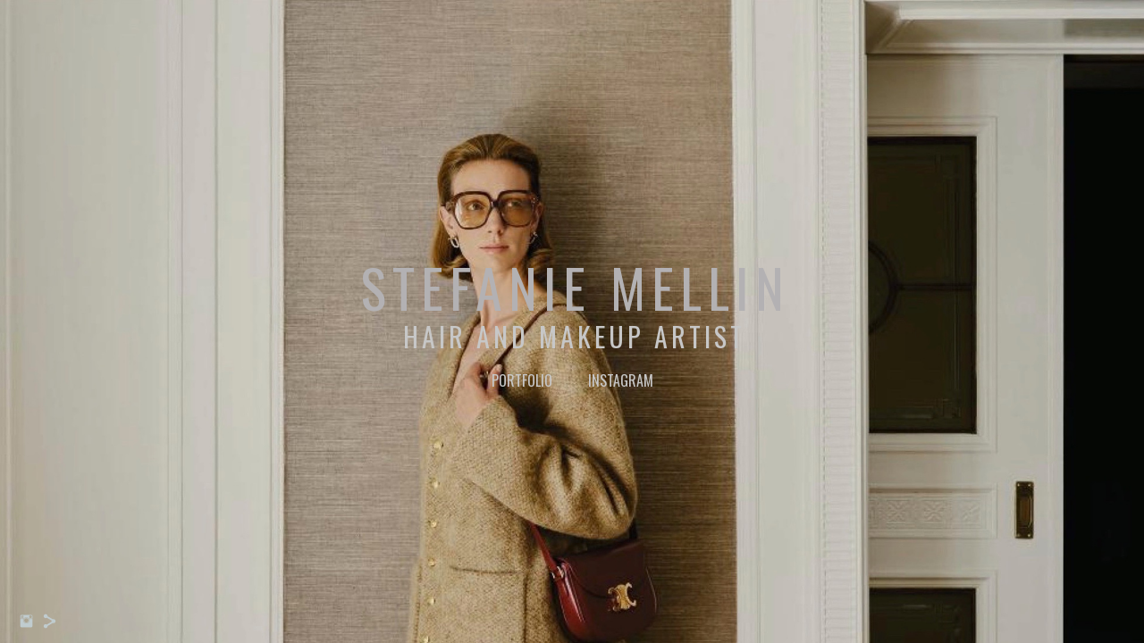

--- FILE ---
content_type: text/html; charset=UTF-8
request_url: https://www.stefaniemellin.com/nora/
body_size: 14902
content:
<!doctype html>
<html lang="en" site-body ng-controller="baseController" prefix="og: http://ogp.me/ns#">
<head>
    <meta name="google-site-verification" content="_ZjPdfxZLH0bklMPf47YaAjMNcC0RqzLgTFugcg9uvM"/>
    <title>Nora</title>
    <base href="/">
    <meta charset="UTF-8">
    <meta http-equiv="X-UA-Compatible" content="IE=edge,chrome=1">
    <meta name="viewport" content="width=device-width, initial-scale=1">

    <link rel="manifest" href="/manifest.webmanifest">

			<meta name="description" content="beauty, clothing, blond, fashion, photo shoot, photography, sleeveless shirt, blond, fashion design, fashion model, make up, hair, make up artist, fashion accessory, haute couture, hair and make up artist, maskenbild, Stefanie Mellin, Berlin">
	
    <meta name="keywords" content="stefaniemellin.com, Nora, Editorial, hair make up artist, make up, make-up, make-up artist. Hair and make-up artist, Berlin, Hamburg, fashion, tv, advertising, commercial events, agency, beauty, fashion design, fashion model, photo shoot, photography, haute couture, music,">
    <meta name="generator" content="stefaniemellin.com">
    <meta name="author" content="stefaniemellin.com">

    <meta itemprop="name" content="Nora">
    <meta itemprop="url" content="https://www.stefaniemellin.com/nora/">

    <link rel="alternate" type="application/rss+xml" title="RSS Nora" href="/extra/rss" />
    <!-- Open Graph data -->
    <meta property="og:title" name="title" content="Nora">

	        <meta property="og:description" name="description" content="beauty, clothing, blond, fashion, photo shoot, photography, sleeveless shirt, blond, fashion design, fashion model, make up, hair, make up artist, fashion accessory, haute couture, hair and make up artist, maskenbild, Stefanie Mellin, Berlin">
	
    <meta property="og:site_name" content="Stefanie Mellin - HAIR & MAKE-UP ARTIST Berlin">
    <meta property="og:url" content="https://www.stefaniemellin.com/nora/">
    <meta property="og:type" content="website">

            <!--    This part will not change dynamically: except for Gallery image-->

    <meta property="og:image" content="https://dvqlxo2m2q99q.cloudfront.net/000_clients/1167038/page/1167038jaAIR0JL.jpg">
    <meta property="og:image:height" content="3000">
    <meta property="og:image:width" content="2000">

    
    <meta property="fb:app_id" content="291101395346738">

    <!-- Twitter Card data -->
    <meta name="twitter:url" content="https://www.stefaniemellin.com/nora/">
    <meta name="twitter:title" content="Nora">

			<meta name="twitter:description" content="beauty, clothing, blond, fashion, photo shoot, photography, sleeveless shirt, blond, fashion design, fashion model, make up, hair, make up artist, fashion accessory, haute couture, hair and make up artist, maskenbild, Stefanie Mellin, Berlin">
	
	<meta name="twitter:site" content="Stefanie Mellin - HAIR & MAKE-UP ARTIST Berlin">
    <meta name="twitter:creator" content="stefaniemellin.com">

    <link rel="dns-prefetch" href="https://cdn.portfolioboxdns.com">

    	
    <link rel="icon" href="https://dvqlxo2m2q99q.cloudfront.net/000_clients/1167038/file/cd0e7f91-111b-479e-a5af-2a955050cead-a98a1c.jpg" type="image/jpeg" />
    <link rel="shortcut icon" href="https://dvqlxo2m2q99q.cloudfront.net/000_clients/1167038/file/cd0e7f91-111b-479e-a5af-2a955050cead-a98a1c.jpg" type="image/jpeg" />

	<!-- sourcecss -->
<link rel="stylesheet" href="https://cdn.portfolioboxdns.com/pb3/application/_output/pb.out.front.ver.1753775869462.css" />
<!-- /sourcecss -->

    
			<script async src="https://www.googletagmanager.com/gtag/js?id=G-NJD454QMWZ"></script>
			<script>
			  window.dataLayer = window.dataLayer || [];
			  function gtag(){dataLayer.push(arguments);}
			  gtag('js', new Date());
			  
			  gtag('config', 'G-NJD454QMWZ');
			</script>
            

</head>
<body id="pb3-body" pb-style="siteBody.getStyles()" style="visibility: hidden;" ng-cloak class="{{siteBody.getClasses()}}" data-rightclick="{{site.EnableRightClick}}" data-imgshadow="{{site.ThumbDecorationHasShadow}}" data-imgradius="{{site.ThumbDecorationBorderRadius}}"  data-imgborder="{{site.ThumbDecorationBorderWidth}}">

<img ng-if="site.LogoDoUseFile == 1" ng-src="{{site.LogoFilePath}}" alt="" style="display:none;">

<pb-scrol-to-top></pb-scrol-to-top>

<div class="containerNgView" ng-view autoscroll="true" page-font-helper></div>

<div class="base" ng-cloak>
    <div ng-if="base.popup.show" class="popup">
        <div class="bg" ng-click="base.popup.close()"></div>
        <div class="content basePopup">
            <div ng-include="base.popup.view"></div>
        </div>
    </div>
</div>

<logout-front></logout-front>

<script src="https://cdn.portfolioboxdns.com/pb3/application/_output/3rd.out.front.ver.js"></script>

<!-- sourcejs -->
<script src="https://cdn.portfolioboxdns.com/pb3/application/_output/pb.out.front.ver.1753775869462.js"></script>
<!-- /sourcejs -->


<script>
    var isLoadedFromServer = true;
    var seeLiveMobApp = "";

    if(seeLiveMobApp == true || seeLiveMobApp == 1){
        if(pb.utils.isMobile() == true){
            pbAng.isMobileFront = seeLiveMobApp;
        }
    }
    var serverData = {
        siteJson : {"Guid":"183009JerujMgKim","Id":1167038,"Url":"stefaniemellin.com","IsUnpublished":0,"SecondaryUrl":null,"AccountType":1,"LanguageId":0,"IsSiteLocked":0,"MetaValidationTag":"<meta name=\"google-site-verification\" content=\"_ZjPdfxZLH0bklMPf47YaAjMNcC0RqzLgTFugcg9uvM\"\/>","CustomCss":"","CustomHeaderBottom":null,"CustomBodyBottom":"","MobileLogoText":"Stefanie Mellin","MobileMenuBoxColor":"#ffffff","MobileLogoDoUseFile":0,"MobileLogoFileName":null,"MobileLogoFileHeight":null,"MobileLogoFileWidth":null,"MobileLogoFileNameS3Id":null,"MobileLogoFilePath":null,"MobileLogoFontFamily":"'Josefin Sans', sans-serif","MobileLogoFontSize":"17px","MobileLogoFontVariant":600,"MobileLogoFontColor":"#3d3d3d","MobileMenuFontFamily":"'Josefin Sans', sans-serif","MobileMenuFontSize":"14px","MobileMenuFontVariant":600,"MobileMenuFontColor":"#7a7a7a","MobileMenuIconColor":"#7a7a7a","SiteTitle":"Stefanie Mellin - HAIR & MAKE-UP ARTIST Berlin","SeoKeywords":"Editorial, hair make up artist, make up, make-up, make-up artist. Hair and make-up artist, Berlin, Hamburg, fashion, tv, advertising, commercial events, agency, beauty, fashion design, fashion model, photo shoot, photography, haute couture, music,","SeoDescription":"hair & make up artist berlin","ShowSocialMediaLinks":1,"SocialButtonStyle":1,"SocialButtonColor":"#c0cccf","SocialShowShareButtons":1,"SocialFacebookShareUrl":"https:\/\/www.facebook.com\/StefanieMellinmakeupartist\/","SocialFacebookUrl":null,"SocialTwitterUrl":null,"SocialFlickrUrl":null,"SocialLinkedInUrl":null,"SocialGooglePlusUrl":null,"SocialPinterestUrl":null,"SocialInstagramUrl":"https:\/\/www.instagram.com\/stefanie.mellin.official\/","SocialBlogUrl":null,"SocialFollowButton":0,"SocialFacebookPicFileName":null,"SocialHideLikeButton":1,"SocialFacebookPicFileNameS3Id":null,"SocialFacebookPicFilePath":null,"BgImagePosition":1,"BgUseImage":0,"BgColor":"#ffffff","BgFileName":null,"BgFileWidth":null,"BgFileHeight":null,"BgFileNameS3Id":null,"BgFilePath":null,"BgBoxColor":"#ffffff","LogoDoUseFile":1,"LogoText":"Stefanie Mellin - Hair & Make-up Artist","LogoFileName":null,"LogoFileHeight":null,"LogoFileWidth":null,"LogoFileNameS3Id":null,"LogoFilePath":null,"LogoDisplayHeight":null,"LogoFontFamily":"'Josefin Sans', sans-serif","LogoFontVariant":700,"LogoFontSize":"24px","LogoFontColor":"#3d3d3d","LogoFontSpacing":"6px","LogoFontUpperCase":1,"ActiveMenuFontIsUnderline":0,"ActiveMenuFontIsItalic":0,"ActiveMenuFontIsBold":0,"ActiveMenuFontColor":"#d4af37","HoverMenuFontIsUnderline":0,"HoverMenuFontIsItalic":0,"HoverMenuFontIsBold":0,"HoverMenuBackgroundColor":null,"ActiveMenuBackgroundColor":null,"MenuFontFamily":"'Josefin Sans', sans-serif","MenuFontVariant":600,"MenuFontSize":"12px","MenuFontColor":"#7a7a7a","MenuFontColorHover":"#d4af37","MenuBoxColor":"#ffffff","MenuBoxBorder":1,"MenuFontSpacing":"8px","MenuFontUpperCase":1,"H1FontFamily":"'Josefin Sans', sans-serif","H1FontVariant":700,"H1FontColor":"#3d3d3d","H1FontSize":"22px","H1Spacing":"1px","H1UpperCase":1,"H2FontFamily":"'Josefin Sans', sans-serif","H2FontVariant":600,"H2FontColor":"#3d3d3d","H2FontSize":"18px","H2Spacing":"1px","H2UpperCase":1,"H3FontFamily":"'Josefin Sans', sans-serif","H3FontVariant":600,"H3FontColor":"#3d3d3d","H3FontSize":"14px","H3Spacing":"8px","H3UpperCase":0,"PFontFamily":"'Open Sans', sans-serif","PFontVariant":"regular","PFontColor":"#7a7a7a","PFontSize":"12px","PLineHeight":"30px","PLinkColor":"#d4af37","PLinkColorHover":"#d4af37","PSpacing":"1px","PUpperCase":0,"ListFontFamily":"'Josefin Sans', sans-serif","ListFontVariant":700,"ListFontColor":"#7a7a7a","ListFontSize":"10px","ListSpacing":"7px","ListUpperCase":1,"ButtonColor":"#7a7a7a","ButtonHoverColor":"#778b91","ButtonTextColor":"#ffffff","SiteWidth":3,"ImageQuality":1,"DznLayoutGuid":14,"DsnLayoutViewFile":"left03","DsnLayoutTitle":"left03","DsnLayoutType":"left","DsnMobileLayoutGuid":8,"DsnMobileLayoutViewFile":"mobilemenu08","DsnMobileLayoutTitle":"mobilemenu08","FaviconFileNameS3Id":0,"FaviconFileName":"cd0e7f91-111b-479e-a5af-2a955050cead-a98a1c.jpg","FaviconFilePath":"https:\/\/dvqlxo2m2q99q.cloudfront.net\/000_clients\/1167038\/file\/cd0e7f91-111b-479e-a5af-2a955050cead-a98a1c.jpg","ThumbDecorationBorderRadius":null,"ThumbDecorationBorderWidth":null,"ThumbDecorationBorderColor":"#000000","ThumbDecorationHasShadow":0,"MobileLogoDisplayHeight":"0px","IsFooterActive":1,"FooterContent":"<span id=\"VERIFY_183009JerujMgKim_HASH\" class=\"DO_NOT_REMOVE_OR_COPY_AND_KEEP_IT_TOP ng-scope\" style=\"display:none;width:0;height:0;position:fixed;top:-10px;z-index:-10\"><\/span>\n\n\n\n\n\n\n<div class=\"row ng-scope\" id=\"ZJKONKLBO\"><div class=\"column\" id=\"OZTGHCVNB\"><div class=\"block\" id=\"DUDVYLPOA\">\n<div class=\"text tt2\" contenteditable=\"false\" style=\"position: relative;\"><p>copyright \u00a9 2021 Stefanie Mellin. All Rights Reserved. <a href=\"https:\/\/www.stefaniemellin.com\/impressum\" style=\"color: rgb(212, 175, 55);\">Impress<\/a><\/p>\n<\/div>\n<span class=\"movehandle\"><\/span><span class=\"confhandle\"><\/span>\n<\/div><\/div><\/div>\n\n","MenuIsInfoBoxActive":1,"MenuInfoBoxText":"BERLIN","MenuImageFileName":null,"MenuImageFileNameS3Id":null,"MenuImageFilePath":null,"FontCss":"<link id='sitefonts' href='https:\/\/fonts.googleapis.com\/css?subset=latin,latin-ext,greek,cyrillic&family=Josefin+Sans:600%2C700|Open+Sans:regular' rel='stylesheet' type='text\/css'>","ShopSettings":{"Guid":"1167038lxkAxTEO","SiteId":1167038,"ShopName":"Stefanie Mellin Maskenbild","Email":"mellinstefanie@gmail.com","ResponseSubject":"Thank you for your order","ResponseEmail":"Thank you for your order. I will send your wig shortly.","ReceiptNote":"Your wig will be sent as soon as the invoice has been paid.","PaymentMethod":"paypal","InvoiceDueDays":30,"HasStripeUserData":null,"Address":"Irenenstr. 1","Zip":10317,"City":"Berlin","CountryCode":"DE","OrgNr":"Deutschland","PayPalEmail":"mellinstefanie@gmail.com","Currency":"EUR","ShippingInfo":"Your wig will be shipped with DHL","ReturnPolicy":"Alle Wigs sind Einzelst\u00fccke und teilweise Individuell angefertigt.\nAuftragsarbeiten k\u00f6nnen leider nicht zur\u00fcck genommen werden.\nSollte die bestellte Wig besch\u00e4digt sein. Kannst du sie gerne zur\u00fccksenden.","TermsConditions":"Allgemeine Verkaufsbedingungen\nGeltungsbereich\nDiese Gesch\u00e4ftsbedingungen gelten f\u00fcr alle K\u00e4ufe bei Stefanie Mellin hair & make up (Impressum), die von Privatkunden und Gesch\u00e4ftskunden get\u00e4tigt werden. \nPreise und Versandkosten\nDie ausgezeichneten Preise sind Endpreise inkl. Umsatzsteuer. Es gilt der Betrag, der jeweils zum Zeitpunkt der verbindlichen Bestellung ausgewiesen ist. Hinzu kommen Versandkosten, die von der Versandart und der Gr\u00f6\u00dfe und dem Gewicht der von Ihnen bestellten Ware(n) abh\u00e4ngig sind. \u00dcber die Einzelheiten k\u00f6nnen Sie sich unter informieren. Die regelm\u00e4\u00dfigen Kosten der R\u00fccksendung, die im Falle einer R\u00fcckgabe der Ware durch Sie in Aus\u00fcbung Ihres Widerrufsrechts entstehen, tr\u00e4gt der k\u00e4ufer. Bei Aus\u00fcbung Ihres Widerrufsrechts erstatten wir Ihnen auch die Versandkosten zur\u00fcck.\n\nZahlung\nDie Bezahlung erfolgt bei Lieferung mittels \n\t- PayPal \n\nZahlungsverzug\nKommen Sie in Zahlungsverzug, so ist Stefanie Mellin hair & make up berechtigt, Verzugszinsen in H\u00f6he von 5 Prozentpunkten \u00fcber dem von der Deutschen Bundesbank f\u00fcr den Zeitpunkt der Bestellung bekannt gegebenen Basiszinssatz p.a. zu fordern. Falls Stefanie Mellin hair & make up ein h\u00f6herer Verzugsschaden nachweisbar entstanden ist, ist Stefanie Mellin hair & make up berechtigt, diesen geltend zu machen.\n\nZur\u00fcckbehaltungsrecht\nZur Aus\u00fcbung eines Zur\u00fcckbehaltungsrechts ist der Kunde nur insoweit befugt, als sein Gegenanspruch auf demselben Vertragsverh\u00e4ltnis beruht.\n\nLieferung\n(1) Die Lieferung erfolgt an die vom Kunden angegebene Lieferanschrift, innerhalb von \n\t- Deutschland \n\t- Europa \n\t- United Kingdom, USA\n- Weltweit auf Anfrage\n\n(2) Macht h\u00f6here Gewalt (Naturkatastrophen, Krieg, B\u00fcrgerkrieg, Terroranschlag) die Lieferung oder eine sonstige Leistung dauerhaft unm\u00f6glich, ist eine Leistungspflicht von Stefanie Mellin hair & make up ausgeschlossen. Bereits gezahlte Betr\u00e4ge werden von Stefanie Mellin hair & make up unverz\u00fcglich erstattet.\n(3) Stefanie Mellin hair & make up kann au\u00dferdem die Leistung verweigern, soweit diese einen Aufwand erfordert, der unter Beachtung des Inhalts des Kaufvertrages und der Gebote von Treu und Glauben in einem groben Missverh\u00e4ltnis zu dem Interesse des Kunden an der Erf\u00fcllung des Kaufvertrages steht. Bereits gezahlte Betr\u00e4ge werden von Stefanie Mellin hair & make up unverz\u00fcglich erstattet.\n(4) Sperrgut (Pakete mit einem gr\u00f6\u00dferen Volumen als 1 qm) werden in der Regel per Spedition geliefert. Stefanie Mellin hair & make up weist ausdr\u00fccklich darauf hin, dass diese Ware nicht ins Haus getragen wird. \n\nG\u00fcnstige Versandart bei R\u00fccksendung\n(1) Bitte verwenden Sie bei der R\u00fccksendung der Ware und des Zubeh\u00f6rs nach M\u00f6glichkeit die Originalverpackung, auch wenn diese durch eine \u00d6ffnung zur Funktionspr\u00fcfung besch\u00e4digt sein sollte.\n(2) Bitte verwenden Sie zur R\u00fccksendung den der Warenlieferung beigef\u00fcgten, vollst\u00e4ndig frankierten und adressierten R\u00fccksendeaufkleber. Es handelt sich dabei um die einfachste und kosteng\u00fcnstigste Versandm\u00f6glichkeit. Sie trifft keine Verpflichtung zur Verwendung dieses R\u00fccksendeverfahrens. Wenn Sie allerdings eine unn\u00f6tig teure Versandart w\u00e4hlen, k\u00f6nnen Sie unter Umst\u00e4nden verpflichtet sein, die gegen\u00fcber einer g\u00fcnstigen Versandart erh\u00f6hten Kosten an uns zu zahlen. \n\nEigentumsvorbehalt\nBis zur vollst\u00e4ndigen Begleichung aller gegen den Kunden bestehender Anspr\u00fcche aus dem Kaufvertrag bleibt die gelieferte Ware im Eigentum von Stefanie Mellin hair & make up. Solange dieser Eigentumsvorbehalt besteht, darf der Kunde die Ware weder weiterver\u00e4u\u00dfern noch \u00fcber die Ware verf\u00fcgen; insbesondere darf der Kunde Dritten vertraglich keine Nutzung an der Ware einr\u00e4umen. \n\nM\u00e4ngelrechte\n(1) Ein bereits bei der Lieferung mangelhaftes Produkt (Gew\u00e4hrleistungsfall) wird Stefanie Mellin hair & make up nach Wahl des Kunden auf Kosten von Stefanie Mellin hair & make up durch ein mangelfreies ersetzen oder fachgerecht reparieren lassen (Nacherf\u00fcllung). Der Kunde wird darauf hingewiesen, dass kein Gew\u00e4hrleistungsfall vorliegt, wenn das Produkt bei Gefahr\u00fcbergang die vereinbarte Beschaffenheit hatte. Ein Gew\u00e4hrleistungsfall liegt insbesondere in folgenden F\u00e4llen nicht vor:\na)\tbei Sch\u00e4den, die beim Kunden durch Missbrauch oder unsachgem\u00e4\u00dfen Gebrauch entstanden sind,\nb)\tbei Sch\u00e4den, die dadurch entstanden sind, dass die Produkte beim Kunden sch\u00e4dlichen \u00e4u\u00dferen Einfl\u00fcssen ausgesetzt worden sind (insbesondere extremen Temperaturen, Feuchtigkeit, au\u00dfergew\u00f6hnlicher physikalischer oder elektrischer Beanspruchung, Spannungsschwankungen, Blitzschlag, statischer Elektrizit\u00e4t, Feuer).\n(2) Stefanie Mellin hair & make up leistet ferner keine Gew\u00e4hr f\u00fcr einen Fehler, der durch unsachgem\u00e4\u00dfe Reparatur durch einen nicht vom Hersteller autorisierten Servicepartner entstanden ist.\n(3) Erfordert die vom Kunden gew\u00fcnschte Art der Nacherf\u00fcllung (Ersatzlieferung oder Reparatur) einen Aufwand, der in Anbetracht des Produktpreises unter Beachtung des Vertragsinhaltes und der Gebote von Treu und Glauben in einem groben Missverh\u00e4ltnis zu dem Leistungsinteresse des Kunden steht \u2013 wobei insbesondere der Wert des Kaufgegenstandes im mangelfreien Zustand, die Bedeutung des Mangels und die Frage zu ber\u00fccksichtigen sind, ob auf die andere Art der Nacherf\u00fcllung ohne erhebliche Nachteile f\u00fcr den Kunden zur\u00fcckgegriffen werden kann \u2013 beschr\u00e4nkt sich der Anspruch des Kunden auf die jeweils andere Art der Nacherf\u00fcllung. Das Recht von Stefanie Mellin hair & make up, auch diese andere Art der Nacherf\u00fcllung unter der vorgenannten Voraussetzung zu verweigern, bleibt unber\u00fchrt. \n(4) Sowohl f\u00fcr den Fall der Reparatur als auch f\u00fcr den Fall der Ersatzlieferung ist der Kunde verpflichtet, das Produkt auf Kosten von Stefanie Mellin hair & make up unter Angabe der Auftragsnummer an die von ihr angegebene R\u00fccksendeadresse einzusenden. Vor der Einsendung hat der Kunde von ihm eingef\u00fcgte Gegenst\u00e4nde aus dem Produkt zu entfernen. Stefanie Mellin hair & make up ist nicht verpflichtet, das Produkt auf den Einbau solcher Gegenst\u00e4nde zu untersuchen. F\u00fcr den Verlust solcher Gegenst\u00e4nde haftet Stefanie Mellin hair & make up nicht, es sei denn, es war bei R\u00fccknahme des Produktes f\u00fcr Stefanie Mellin hair & make up ohne Weiteres erkennbar, dass ein solcher Gegenstand in das Produkt eingef\u00fcgt worden ist (in diesem Fall informiert Stefanie Mellin hair & make up den Kunden und h\u00e4lt den Gegenstand f\u00fcr den Kunden zur Abholung bereit; der Kunde tr\u00e4gt die dabei entstehenden Kosten). Der Kunde hat zudem, bevor er ein Produkt zur Reparatur oder zum Austausch einsendet, gegebenenfalls separate Sicherungskopien der auf dem Produkt befindlichen Systemsoftware, der Anwendungen und aller Daten auf einem separaten Datentr\u00e4ger zu erstellen und alle Passw\u00f6rter zu deaktivieren. Eine Haftung f\u00fcr Datenverlust wird nicht \u00fcbernommen. Ebenso obliegt es dem Kunden, nachdem ihm das reparierte Produkt oder das Ersatzprodukt zur\u00fcckgesandt worden ist, die Software und Daten zu installieren und die Passw\u00f6rter zu reaktivieren. \n(5) Sendet der Kunde die Ware ein, um ein Austauschprodukt zu bekommen, richtet sich die R\u00fcckgew\u00e4hr des mangelhaften Produktes nach folgender Ma\u00dfgabe: Sofern der Kunde die Ware zwischen Lieferung und R\u00fccksendung in mangelfreiem Zustand benutzen konnte, hat dieser den Wert der von ihm gezogenen Nutzungen zu erstatten. F\u00fcr einen nicht durch den Mangel eingetretenen Untergang oder die weitere Verschlechterung der Ware sowie f\u00fcr die nicht durch den Mangel eingetretene Unm\u00f6glichkeit der Herausgabe der Ware im Zeitraum zwischen Lieferung der Ware und R\u00fccksendung der Ware hat der Kunde Wertersatz zu leisten. Der Kunde hat keinen Wertersatz f\u00fcr die durch den bestimmungsgem\u00e4\u00dfen Gebrauch der Ware entstandene Verschlechterung der Ware zu leisten. Die Pflicht zum Wertersatz entf\u00e4llt f\u00fcr die R\u00fccksendung eines mangelhaften Produktes im Gew\u00e4hrleistungsfall ferner,\na)\twenn sich der zum R\u00fccktritt berechtigende Mangel erst w\u00e4hrend der Verarbeitung oder Umgestaltung gezeigt hat,\nb)\twenn Stefanie Mellin hair & make up die Verschlechterung oder den Untergang zu vertreten hat oder der Schaden auch bei Stefanie Mellin hair & make up eingetreten w\u00e4re,\nc)\twenn die Verschlechterung oder der Untergang beim Kunden eingetreten ist, obwohl dieser diejenige Sorgfalt beachtet hat, die er in eigenen Angelegenheiten anzuwenden pflegt.\n(6) Die Schadensersatzpflicht des Kunden bei einer vom Kunden zu vertretenden Verletzung der R\u00fccksendungspflicht richtet sich nach Ma\u00dfgabe der gesetzlichen Bestimmungen.\n(7) Der Kunde kann nach seiner Wahl vom Vertrag zur\u00fccktreten oder den Kaufpreis mindern, wenn die Reparatur oder Ersatzlieferung innerhalb einer angemessenen Frist nicht zu einem vertragsgerechten Zustand des Produktes gef\u00fchrt hat. \n(8) Dar\u00fcber hinaus k\u00f6nnen auch Anspr\u00fcche gegen den Hersteller im Rahmen einer von diesem einger\u00e4umten Garantie bestehen, die sich nach den entsprechenden Garantiebedingungen richten. \n(9) Die gesetzliche Gew\u00e4hrleistung von Stefanie Mellin hair & make up endet zwei Jahre ab Lieferung der Ware. Die Frist beginnt mit dem Erhalt der Ware. \n\nHaftung\n(1) Bei leichter Fahrl\u00e4ssigkeit haftet Stefanie Mellin hair & make up nur bei der Verletzung vertragswesentlicher Pflichten und beschr\u00e4nkt auf den vorhersehbaren Schaden. Diese Beschr\u00e4nkung gilt nicht bei der Verletzung von Leben, K\u00f6rper und Gesundheit. F\u00fcr sonstige leicht fahrl\u00e4ssig durch einen Mangel des Kaufgegenstandes verursachte Sch\u00e4den haftet Stefanie Mellin hair & make up nicht.\n(2) Unabh\u00e4ngig von einem Verschulden von Stefanie Mellin hair & make up bleibt eine Haftung von Stefanie Mellin hair & make up bei arglistigem Verschweigen des Mangels oder aus der \u00dcbernahme einer Garantie unber\u00fchrt. Die Herstellergarantie ist eine Garantie des Herstellers und stellt keine \u00dcbernahme einer Garantie durch Stefanie Mellin hair & make up dar.\n(3) Stefanie Mellin hair & make up ist auch f\u00fcr die w\u00e4hrend ihres Verzugs durch Zufall eintretende Unm\u00f6glichkeit der Lieferung verantwortlich, es sei denn, dass der Schaden auch bei rechtzeitiger Lieferung eingetreten w\u00e4re.\n(4) Ausgeschlossen ist die pers\u00f6nliche Haftung der gesetzlichen Vertreter, Erf\u00fcllungsgehilfen und Betriebsangeh\u00f6rigen von Stefanie Mellin hair & make up f\u00fcr von ihnen durch leichte Fahrl\u00e4ssigkeit verursachte Sch\u00e4den. \n\nAnwendbares Recht\nDer zwischen Ihnen und Stefanie Mellin hair & make up abgeschlossene Vertrag unterliegt ausschlie\u00dflich dem Recht der Bundesrepublik Deutschland unter ausdr\u00fccklichem Ausschluss des UN-Kaufrechts. Unber\u00fchrt davon bleiben die zwingenden Bestimmungen des Staates, in dem Sie Ihren gew\u00f6hnlichen Aufenthalt haben.\n\nGerichtsstand\nSofern Sie entgegen Ihren Angaben bei der Bestellung keinen Wohnsitz in der Bundesrepublik Deutschland haben oder nach Vertragsabschluss Ihren Wohnsitz ins Ausland verlegen oder Ihr Wohnsitz zum Zeitpunkt der Klageerhebung nicht bekannt ist, ist Gerichtsstand f\u00fcr alle Streitigkeiten aus und im Zusammenhang mit dem Vertragsverh\u00e4ltnis.\n\nStreitbeilegung\nAllgemeine Informationspflichten zur alternativen Streitbeilegung nach Art. 14 Abs. 1 ODR-VO und \u00a7 36 VSBG (Verbraucherstreitbeilegungsgesetz):\nDie europ\u00e4ische Kommission stellt eine Plattform zur Online-Streitbelegung (OS) zur Verf\u00fcgung, die Sie unter dieser Adresse finden: http:\/\/ec.europa.eu\/consumers\/odr\/ . Zur Teilnahme an einem Streitbeilegungsverfahren vor einer Verbraucherschlichtungsstelle sind wir nicht verpflichtet und auch nicht bereit. \nSchlussbestimmungen\n(1) Sollten einzelne Bestimmungen dieses Vertrages ganz oder teilweise unwirksam oder nichtig sein oder werden, so wird dadurch die Wirksamkeit des Vertrages im \u00dcbrigen nicht ber\u00fchrt, insoweit ein Vertragspartner hierdurch nicht unangemessen benachteiligt wird.\n(2) \u00c4nderungen oder Erg\u00e4nzungen dieses Vertrages bed\u00fcrfen der Schriftform.\n\nWiderrufsbelehrung\n\nVerbraucher ist jede nat\u00fcrliche Person, die ein Rechtsgesch\u00e4ft zu Zwecken abschlie\u00dft, die \u00fcberwiegend weder ihrer gewerblichen noch ihrer selbst\u00e4ndigen beruflichen T\u00e4tigkeit zugerechnet werden k\u00f6nnen.\n\nWiderrufsrecht\n\nSie haben das Recht, binnen vierzehn Tagen ohne Angabe von Gr\u00fcnden diesen Vertrag zu widerrufen. Die Widerrufsfrist betr\u00e4gt vierzehn Tage ab dem Tag, an dem Sie oder ein von Ihnen benannter Dritter, der nicht der Bef\u00f6rderer ist, die letzte Ware in Besitz genommen haben bzw. hat. Um Ihr Widerrufsrecht auszu\u00fcben, m\u00fcssen Sie uns (Frau Stefanie Mellin hair & make up, Irenenstr. 1, 10317 Berlin , E-Mail-Adresse: mellinstefanie@gmail.com) mittels einer eindeutigen Erkl\u00e4rung (z.B. ein mit der Post versandter Brief, Telefax oder E-Mail) \u00fcber Ihren Entschluss, diesen Vertrag zu widerrufen, informieren. Sie k\u00f6nnen daf\u00fcr das beigef\u00fcgte Muster-Widerrufsformular verwenden, das jedoch nicht vorgeschrieben ist. Zur Wahrung der Widerrufsfrist reicht es aus, dass Sie die Mitteilung \u00fcber die Aus\u00fcbung des Widerrufsrechts vor Ablauf der Widerrufsfrist absenden.\n\nFolgen des Widerrufs\n\nWenn Sie diesen Vertrag widerrufen, haben wir Ihnen alle Zahlungen, die wir von Ihnen erhalten haben, einschlie\u00dflich der Lieferkosten (mit Ausnahme der zus\u00e4tzlichen Kosten, die sich daraus ergeben, dass Sie eine andere Art der Lieferung als die von uns angebotene, g\u00fcnstigste Standardlieferung gew\u00e4hlt haben), unverz\u00fcglich und sp\u00e4testens binnen vierzehn Tagen ab dem Tag zur\u00fcckzuzahlen, an dem die Mitteilung \u00fcber Ihren Widerruf dieses Vertrags bei uns eingegangen ist. F\u00fcr diese R\u00fcckzahlung verwenden wir dasselbe Zahlungsmittel, das Sie bei der urspr\u00fcnglichen Transaktion eingesetzt haben, es sei denn, mit Ihnen wurde ausdr\u00fccklich etwas anderes vereinbart; in keinem Fall werden Ihnen wegen dieser R\u00fcckzahlung Entgelte berechnet. Wir k\u00f6nnen die R\u00fcckzahlung verweigern, bis wir die Waren wieder zur\u00fcckerhalten haben oder bis Sie den Nachweis erbracht haben, dass Sie die Waren zur\u00fcckgesandt haben, je nachdem, welches der fr\u00fchere Zeitpunkt ist. Sie haben die Waren unverz\u00fcglich und in jedem Fall sp\u00e4testens binnen vierzehn Tagen ab dem Tag, an dem Sie uns \u00fcber den Widerruf dieses Vertrags unterrichten, an uns zur\u00fcckzusenden oder zu \u00fcbergeben. Die Frist ist gewahrt, wenn Sie die Waren vor Ablauf der Frist von vierzehn Tagen absenden. Sie tragen die unmittelbaren Kosten der R\u00fccksendung der Waren. Sie m\u00fcssen f\u00fcr einen etwaigen Wertverlust der Waren nur aufkommen, wenn dieser Wertverlust auf einen zur Pr\u00fcfung der Beschaffenheit, Eigenschaften und Funktionsweise der Waren nicht notwendigen Umgang mit ihnen zur\u00fcckzuf\u00fchren ist.","ShippingRegions":[{"Guid":"1167038DV7ZDIae","SiteId":1167038,"CountryCode":"GB","ShippingCost":27,"created_at":"2021-04-22 19:04:05","updated_at":"2021-04-22 19:04:05"},{"Guid":"1167038et0qlWmP","SiteId":1167038,"CountryCode":"US","ShippingCost":37,"created_at":"2021-04-22 19:04:36","updated_at":"2021-04-22 19:04:36"},{"Guid":"1167038wtKbk5Ay","SiteId":1167038,"CountryCode":"DE","ShippingCost":6,"created_at":"2021-04-22 19:04:05","updated_at":"2021-04-22 19:04:05"},{"Guid":"1167038YNBNiDp9","SiteId":1167038,"CountryCode":"EU","ShippingCost":16,"created_at":"2021-04-22 19:04:05","updated_at":"2021-04-22 19:04:05"}],"TaxRegions":[{"Guid":"1167038ZDY69KNl","CountryCode":"DE","TaxPercent":19,"SiteId":1167038,"created_at":"2020-03-08 12:16:03","updated_at":"2020-03-08 12:16:03"}]},"UserTranslatedText":{"Guid":"1167038dNrjnzvk","SiteId":1167038,"Message":"Message","YourName":"Your Name","EnterTheLetters":"Enter The Letters","Send":"Send","ThankYou":"Thank You","Refresh":"Refresh","Follow":"Follow","Comment":"Comment","Share":"Share","CommentOnPage":"Comment On Page","ShareTheSite":"Share The Site","ShareThePage":"Share The Page","AddToCart":"Add to Cart","ItemWasAddedToTheCart":"Item Was Added to the Cart","Item":"Item","YourCart":"Your Cart","YourInfo":"Your Info","Quantity":"Quantity","Product":"Product","ItemInCart":"Item in Cart","BillingAddress":"Billing Address","ShippingAddress":"Shipping Address","OrderSummary":"Order Summary","ProceedToPay":"Proceed to Pay","Payment":"Payment","CardPayTitle":"Card Pay Title","PaypalPayTitle":"This shop uses PayPal to process your payment","InvoicePayTitle":"This shop uses an invoice to collect your payment.","ProceedToPaypal":"Go to Paypal to pay","ConfirmInvoice":"Confirm Invoice","NameOnCard":"Name On Card","APrice":"A Price","Options":"Options","SelectYourCountry":"Select your Country","Remove":"Remove","NetPrice":"Net Price","Vat":"Vat","ShippingCost":"Shipping Cost","TotalPrice":"Total Price","Name":"Name","Address":"Address","Zip":"Zip","City":"City","State":"State","Country":"Country","Email":"Email","Phone":"Phone","ShippingInfo":"Shipping Info","Checkout":"Checkout","Organization":"Organization","DescriptionOrder":"Description","InvoiceDate":"Invoice Date","ReceiptDate":"Receipt Date","AmountDue":"Amount Due","AmountPaid":"Amount Paid","ConfirmAndCheckout":"Confirm and Checkout","Back":"Back","Pay":"Pay","ClickToPay":"Clock to pay","AnErrorHasOccurred":"An Error has Occurred","PleaseContactUs":"Please contact me","Receipt":"Receipt","Print":"Print","Date":"Date","OrderNr":"Order Nr","PayedWith":"Payed with","Seller":"Seller","HereIsYourReceipt":"Here is your Receipt","AcceptTheTerms":"Accept the Terms","Unsubscribe":"Unsubscribe","ViewThisOnline":"View this Online","Price":"Price","SubTotal":"Sub total","Tax":"Tax","OrderCompleteMessage":"Please download your receipt","DownloadReceipt":"Download receipt","ReturnTo":"Return to","ItemPurchasedFrom":"Item purchased from","SameAs":"Same as","SoldOut":"Sold Out","ThisPageIsLocked":"This page is Locked","Invoice":"Invoice","BillTo":"Bill to","Ref":"Ref","DueDate":"Due Date","Notes":"Notes:","CookieMessage":"We use cookies to present our website to you in the best possible way. If you continue to use our site, you consent to the use of cookies.","CompleteOrder":"Complete Order","Prev":"Previous","Next":"Next","Tags":"Tags","Description":"Description","Educations":"Education","Experiences":"Experience","Awards":"Awards","Exhibitions":"Exhibitions","Skills":"Skills","Interests":"Interests","Languages":"Languages","Contacts":"Contact","Present":"Present","created_at":"2018-10-28 11:22:40","updated_at":"2021-04-24 20:27:52"},"GoogleAnalyticsSnippet":"\n\n  window.dataLayer = window.dataLayer || [];\n  function gtag(){dataLayer.push(arguments);}\n  gtag('js', new Date());\n\n  gtag('config', 'G-NJD454QMWZ');\n","GoogleAnalyticsObjects":"{\"objType\":\"gtag\",\"account\":\"gtag('config', 'G-NJD454QMWZ');\",\"code\":\"G-NJD454QMWZ\"}","EnableRightClick":1,"EnableCookie":1,"EnableRSS":0,"SiteBGThumb":null,"ClubType":null,"ClubMemberAtSiteId":null,"ProfileImageFileName":null,"ProfileImageS3Id":null,"CoverImageFileName":null,"CoverImageS3Id":null,"ProfileImageFilePath":null,"CoverImageFilePath":null,"StandardBgImage":7,"NrOfProLikes":0,"NrOfFreeLikes":1,"NrOfLikes":1,"ClientCountryCode":"DE","HasRequestedSSLCert":3,"CertNextUpdateDate":1729178317,"IsFlickrWizardComplete":null,"FlickrNsId":null,"SignUpAccountType":1,"created_at":1540722160000},
        pageJson : {"Guid":"1167038YiS5OaGr","PageTitle":"Nora","Uri":"nora","IsStartPage":0,"IsFavorite":0,"IsUnPublished":0,"IsPasswordProtected":0,"SeoDescription":"beauty, clothing, blond, fashion, photo shoot, photography, sleeveless shirt, blond, fashion design, fashion model, make up, hair, make up artist, fashion accessory, haute couture, hair and make up artist, maskenbild, Stefanie Mellin, Berlin","BlockContent":"<span id=\"VERIFY_1167038YiS5OaGr_HASH\" class=\"DO_NOT_REMOVE_OR_COPY_AND_KEEP_IT_TOP ng-scope\" style=\"display:none;width:0;height:0;position:fixed;top:-10px;z-index:-10\"><\/span>\n<div class=\"row ng-scope\" id=\"DAFGZXSUP\">\n<div class=\"column\" id=\"TXAIAANID\">\n<div class=\"block\" id=\"OKQRLDESU\">\n<div class=\"text tt2\" contenteditable=\"false\" style=\"position: relative;\"><h1>Nora<\/h1>\n\n<p>&nbsp;<\/p>\n\n<p>Photo: <a href=\"https:\/\/www.instagram.com\/viv.and.je\/\" target=\"_blank\">Viviene &amp; J\u00e9r\u00f3me<\/a><\/p>\n\n<p>Hair &amp; Make-up: Stefanie Mellin<\/p>\n\n<p>Models: <a href=\"https:\/\/www.instagram.com\/lessthanapage\/\" target=\"_blank\">Nora<\/a> | <a href=\"https:\/\/www.instagram.com\/izaio.modelmanagement\/\" target=\"_blank\">IZAIO Managment<\/a> <a href=\"https:\/\/www.instagram.com\/iamizaio\/\" target=\"_blank\">IZAIO Development<\/a><\/p>\n\n<p>Styling: <a href=\"https:\/\/www.instagram.com\/stylistolivier\/\" target=\"_blank\">Olivier Mohringe<\/a><\/p>\n<\/div>\n<span class=\"movehandle\"><\/span><span class=\"confhandle\"><\/span>\n<\/div>\n<\/div>\n<\/div>\n\n","DescriptionPosition":1,"ListImageMargin":"10px","ListImageSize":2,"BgImage":null,"BgImageHeight":0,"BgImageWidth":0,"BgImagePosition":0,"BgImageS3LocationId":0,"PageBGThumb":null,"AddedToClubId":null,"DznTemplateGuid":59,"DsnTemplateType":"galleries","DsnTemplateSubGroup":"thumbs","DsnTemplatePartDirective":"part-gallery-thumb","DsnTemplateViewFile":"evenrows","DsnTemplateProperties":[{"type":"main-text-prop","position":"contentPanel"},{"type":"main-text-position-prop","position":"displaySettings","settings":{"enablePreStyle":0}},{"type":"gallery-prop","position":"contentPanel"},{"type":"image-size-prop","position":"displaySettings"},{"type":"image-margin-prop","position":"displaySettings"},{"type":"show-list-text-prop","position":"displaySettings"}],"DsnTemplateHasPicview":1,"DsnTemplateIsCustom":null,"DsnTemplateCustomTitle":null,"DsnTemplateCustomHtml":"","DsnTemplateCustomCss":"","DsnTemplateCustomJs":"","DznPicviewGuid":10,"DsnPicviewSettings":{"ShowTextPosition":1,"ShowEffect":1,"ShowTiming":1,"ShowPauseTiming":1},"DsnPicviewViewFile":"lightbox","DsnPicViewIsLinkable":0,"Picview":{"Fx":"fade","Timing":10000,"PauseTiming":1,"TextPosition":0,"BgSize":null},"DoShowGalleryItemListText":1,"FirstGalleryItemGuid":"1167038jaAIR0JL","GalleryItems":[{"Guid":"1167038jaAIR0JL","SiteId":1167038,"PageGuid":"1167038YiS5OaGr","FileName":"1167038jaAIR0JL.jpg","S3LocationId":0,"VideoThumbUrl":null,"VideoUrl":null,"VideoItemGuid":null,"Height":3000,"Width":2000,"Idx":0,"ListText":"","TextContent":""},{"Guid":"1167038ojkK8sOE","SiteId":1167038,"PageGuid":"1167038YiS5OaGr","FileName":"1167038ojkK8sOE.jpg","S3LocationId":0,"VideoThumbUrl":null,"VideoUrl":null,"VideoItemGuid":null,"Height":3000,"Width":2000,"Idx":1,"ListText":"","TextContent":""},{"Guid":"11670387Wcs5UX2","SiteId":1167038,"PageGuid":"1167038YiS5OaGr","FileName":"11670387Wcs5UX2.jpg","S3LocationId":0,"VideoThumbUrl":null,"VideoUrl":null,"VideoItemGuid":null,"Height":3000,"Width":2000,"Idx":2,"ListText":"","TextContent":""},{"Guid":"1167038As2jKnar","SiteId":1167038,"PageGuid":"1167038YiS5OaGr","FileName":"1167038As2jKnar.jpg","S3LocationId":0,"VideoThumbUrl":null,"VideoUrl":null,"VideoItemGuid":null,"Height":3000,"Width":2000,"Idx":3,"ListText":"","TextContent":""},{"Guid":"1167038SOpYVTTF","SiteId":1167038,"PageGuid":"1167038YiS5OaGr","FileName":"1167038SOpYVTTF.jpg","S3LocationId":0,"VideoThumbUrl":null,"VideoUrl":null,"VideoItemGuid":null,"Height":3000,"Width":2000,"Idx":4,"ListText":"","TextContent":""},{"Guid":"1167038H9zXkXOf","SiteId":1167038,"PageGuid":"1167038YiS5OaGr","FileName":"1167038H9zXkXOf.jpg","S3LocationId":0,"VideoThumbUrl":null,"VideoUrl":null,"VideoItemGuid":null,"Height":3000,"Width":2000,"Idx":5,"ListText":"","TextContent":""},{"Guid":"1167038m6R84DPJ","SiteId":1167038,"PageGuid":"1167038YiS5OaGr","FileName":"1167038m6R84DPJ.jpg","S3LocationId":0,"VideoThumbUrl":null,"VideoUrl":null,"VideoItemGuid":null,"Height":3000,"Width":1992,"Idx":6,"ListText":"","TextContent":""},{"Guid":"1167038RXKz0gb9","SiteId":1167038,"PageGuid":"1167038YiS5OaGr","FileName":"1167038RXKz0gb9.jpg","S3LocationId":0,"VideoThumbUrl":null,"VideoUrl":null,"VideoItemGuid":null,"Height":2000,"Width":3000,"Idx":7,"ListText":"","TextContent":""},{"Guid":"116703812TvP3sb","SiteId":1167038,"PageGuid":"1167038YiS5OaGr","FileName":"116703812TvP3sb.jpg","S3LocationId":0,"VideoThumbUrl":null,"VideoUrl":null,"VideoItemGuid":null,"Height":3000,"Width":2000,"Idx":8,"ListText":"","TextContent":""},{"Guid":"1167038BwhlQn7w","SiteId":1167038,"PageGuid":"1167038YiS5OaGr","FileName":"1167038BwhlQn7w.jpg","S3LocationId":0,"VideoThumbUrl":null,"VideoUrl":null,"VideoItemGuid":null,"Height":3000,"Width":2000,"Idx":9,"ListText":"","TextContent":""},{"Guid":"1167038kUH2bnJA","SiteId":1167038,"PageGuid":"1167038YiS5OaGr","FileName":"1167038kUH2bnJA.jpg","S3LocationId":0,"VideoThumbUrl":null,"VideoUrl":null,"VideoItemGuid":null,"Height":3000,"Width":2000,"Idx":10,"ListText":"","TextContent":""},{"Guid":"1167038j1e3S7SM","SiteId":1167038,"PageGuid":"1167038YiS5OaGr","FileName":"1167038j1e3S7SM.jpg","S3LocationId":0,"VideoThumbUrl":null,"VideoUrl":null,"VideoItemGuid":null,"Height":3000,"Width":2000,"Idx":11,"ListText":"","TextContent":""},{"Guid":"1167038fydlEFa4","SiteId":1167038,"PageGuid":"1167038YiS5OaGr","FileName":"1167038fydlEFa4.jpg","S3LocationId":0,"VideoThumbUrl":null,"VideoUrl":null,"VideoItemGuid":null,"Height":3000,"Width":2000,"Idx":12,"ListText":"","TextContent":""},{"Guid":"1167038HjpUe13O","SiteId":1167038,"PageGuid":"1167038YiS5OaGr","FileName":"1167038HjpUe13O.jpg","S3LocationId":0,"VideoThumbUrl":null,"VideoUrl":null,"VideoItemGuid":null,"Height":3000,"Width":1949,"Idx":13,"ListText":"","TextContent":""},{"Guid":"1167038iS2oj9bt","SiteId":1167038,"PageGuid":"1167038YiS5OaGr","FileName":"1167038iS2oj9bt.jpg","S3LocationId":0,"VideoThumbUrl":null,"VideoUrl":null,"VideoItemGuid":null,"Height":3000,"Width":2000,"Idx":14,"ListText":"","TextContent":""},{"Guid":"1167038we7lS66S","SiteId":1167038,"PageGuid":"1167038YiS5OaGr","FileName":"1167038we7lS66S.jpg","S3LocationId":0,"VideoThumbUrl":null,"VideoUrl":null,"VideoItemGuid":null,"Height":3000,"Width":2000,"Idx":15,"ListText":"","TextContent":""},{"Guid":"11670389tDupqZo","SiteId":1167038,"PageGuid":"1167038YiS5OaGr","FileName":"11670389tDupqZo.jpg","S3LocationId":0,"VideoThumbUrl":null,"VideoUrl":null,"VideoItemGuid":null,"Height":3000,"Width":2000,"Idx":16,"ListText":"","TextContent":""},{"Guid":"11670384RTKEeey","SiteId":1167038,"PageGuid":"1167038YiS5OaGr","FileName":"11670384RTKEeey.jpg","S3LocationId":0,"VideoThumbUrl":null,"VideoUrl":null,"VideoItemGuid":null,"Height":3000,"Width":2000,"Idx":17,"ListText":"","TextContent":""},{"Guid":"1167038DTDVmzF3","SiteId":1167038,"PageGuid":"1167038YiS5OaGr","FileName":"1167038DTDVmzF3.jpg","S3LocationId":0,"VideoThumbUrl":null,"VideoUrl":null,"VideoItemGuid":null,"Height":3000,"Width":1981,"Idx":18,"ListText":"","TextContent":""},{"Guid":"1167038f5omoFUr","SiteId":1167038,"PageGuid":"1167038YiS5OaGr","FileName":"1167038f5omoFUr.jpg","S3LocationId":0,"VideoThumbUrl":null,"VideoUrl":null,"VideoItemGuid":null,"Height":3000,"Width":2000,"Idx":19,"ListText":"","TextContent":""},{"Guid":"1167038jt5NB0sa","SiteId":1167038,"PageGuid":"1167038YiS5OaGr","FileName":"1167038jt5NB0sa.jpg","S3LocationId":0,"VideoThumbUrl":null,"VideoUrl":null,"VideoItemGuid":null,"Height":3000,"Width":2000,"Idx":20,"ListText":"","TextContent":""}],"Slideshow":{"Fx":null,"Timing":10000,"PauseTiming":0,"TextPosition":0,"BgSize":null},"AddedToExpo":0,"FontCss":"","CreatedAt":"2020-10-13 15:06:48"},
        menuJson : [{"Guid":"1167038G160ajhw","SiteId":1167038,"PageGuid":"1167038mNApvcsV","Title":"Galerie","Url":"\/galerie","Target":"_self","ListOrder":0,"ParentGuid":null,"created_at":"2018-10-28 12:53:37","updated_at":"2018-11-22 19:07:22","Children":[]},{"Guid":"1167038EOMR9i6Q","SiteId":1167038,"PageGuid":null,"Title":"&nbsp;","Url":null,"Target":"_none","ListOrder":1,"ParentGuid":null,"created_at":"2018-10-28 12:42:53","updated_at":"2020-07-23 20:41:35","Children":[]},{"Guid":"1167038EN5CBDtK","SiteId":1167038,"PageGuid":"116703857fCPgTa","Title":"About me","Url":"\/cv","Target":"_self","ListOrder":2,"ParentGuid":null,"created_at":"2018-10-28 11:44:23","updated_at":"2021-09-15 21:31:13","Children":[]},{"Guid":"1167038NFOtPorb","SiteId":1167038,"PageGuid":"1167038ndJqtw46","Title":"Contact","Url":"\/contact","Target":"_self","ListOrder":3,"ParentGuid":null,"created_at":"2018-10-28 11:43:23","updated_at":"2021-09-15 21:31:13","Children":[]},{"Guid":"1167038SpCkZUSv","SiteId":1167038,"PageGuid":"1167038PtUURx3z","Title":"SCH\u00d6N MAGAZINE ","Url":"\/schnmagazine","Target":"_self","ListOrder":5,"ParentGuid":null,"created_at":"2024-09-05 11:22:35","updated_at":"2024-09-05 11:25:08","Children":[]},{"Guid":"1167038EjVzSaCV","SiteId":1167038,"PageGuid":null,"Title":"&nbsp;","Url":null,"Target":"_none","ListOrder":5,"ParentGuid":null,"created_at":"2022-03-10 18:22:40","updated_at":"2022-03-10 18:27:13","Children":[]},{"Guid":"116703887vmwnwW","SiteId":1167038,"PageGuid":"1167038gKkg2Rrd","Title":"SLEEK MAGAZINE xSTEFANIE GIESINGER ","Url":"\/sleekmagazinexstefaniegiesinger","Target":"_self","ListOrder":6,"ParentGuid":null,"created_at":"2024-09-05 11:28:03","updated_at":"2024-09-05 11:30:42","Children":[]},{"Guid":"1167038wOTX43J2","SiteId":1167038,"PageGuid":"1167038g1Mt48CU","Title":"SKINCARE","Url":"\/skincare","Target":"_self","ListOrder":7,"ParentGuid":null,"created_at":"2024-09-05 11:39:23","updated_at":"2024-09-05 11:42:53","Children":[]},{"Guid":"1167038CkLihJQU","SiteId":1167038,"PageGuid":"11670381wdDmNef","Title":"ZOO Magazine X Leni Klum","Url":"\/zoomagazinexleniklum","Target":"_self","ListOrder":8,"ParentGuid":null,"created_at":"2024-09-05 11:42:53","updated_at":"2024-09-05 11:47:53","Children":[]},{"Guid":"1167038sKx4xVYP","SiteId":1167038,"PageGuid":"11670385GsnlMDn","Title":"FABIENNE CHAPOT ","Url":"\/fabiennechapot","Target":"_self","ListOrder":10,"ParentGuid":null,"created_at":"2024-09-05 12:51:21","updated_at":"2024-09-05 12:52:22","Children":[]},{"Guid":"1167038egXLDYul","SiteId":1167038,"PageGuid":"1167038fNoQG9dD","Title":"LAMPOON MAGAZINE ","Url":"\/lampoonmagazine","Target":"_self","ListOrder":11,"ParentGuid":null,"created_at":"2024-09-05 12:05:49","updated_at":"2024-09-05 12:09:19","Children":[]}],
        timestamp: 1757333695,
        resourceVer: 379,
        frontDictionaryJson: {"common":{"text404":"The page you are looking for does not exist!","noStartPage":"You don't have a start page","noStartPageText1":"Use any page as your start page or create a new page.","noStartPageText2":"How do I use an an existing page as my start page?","noStartPageText3":"- Click on PAGES (In the admin panel to the right)","noStartPageText4":"- Click on the page you want to have as your start page.","noStartPageText5":"- Toggle the Start page switch.","noStartPage2":"This website doesn't have any start page","loginAt":"Login at","toManage":"to manage the website.","toAddContent":"to add content.","noContent1":"Create your first page","noContent11":"Create your first page","noContent111":"Click on New Page","noContent2":"Click on <span>new page<\/span> to add your content to galleries, blogs, e-commerce and much more","noContent":"This website doesn't have any content","onlinePortfolioWebsite":"Online portfolio website","addToCartMessage":"The item has been added to your cart","iaccepthe":"I accept the","termsandconditions":"terms & conditions","andthe":"and the","returnpolicy":"return policy","admin":"Admin","back":"Back","edit":"Edit","appreciate":"Appreciate","portfolioboxLikes":"Portfoliobox Likes","like":"Like","youCanOnlyLikeOnce":"You can only like once","search":"Search","blog":"Blog","allow":"Allow","allowNecessary":"Allow Necessary","leaveWebsite":"Leave Website"},"monthName":{"january":"January","february":"February","march":"March","april":"April","may":"May","june":"June","july":"July","august":"August","september":"September","october":"October","november":"November","december":"December"}}    };

    var allowinfscroll = "false";
    allowinfscroll = (allowinfscroll == undefined) ? true : (allowinfscroll == 'true') ? true : false;

    var isAdmin = false;
    var addScroll = false;
    var expTimer = false;

    $('body').css({
        visibility: 'visible'
    });

    pb.initializer.start(serverData,isAdmin,function(){
        pbAng.App.start();
    });

    //add for custom JS
    var tempObj = {};
</script>

<script>
    window.pb_analytic = {
        ver: 3,
        s_id: (pb && pb.data && pb.data.site) ? pb.data.site.Id : 0,
        h_s_id: "8b3d9a8b1707cb9fdbee8163b06cac2a",
    }
</script>
<script defer src="https://cdn.portfolioboxdns.com/0000_static/app/analytics.min.js"></script>


<!--<script type="text/javascript" src="https://maps.google.com/maps/api/js?sensor=true"></script>-->


                    <script type="application/ld+json">
                    {
                        "@context": "https://schema.org/",
                        "@type": "WebSite",
                        "url": "https://www.stefaniemellin.com/nora",
                        "name": "Stefanie Mellin - HAIR & MAKE-UP ARTIST Berlin",
                        "author": {
                            "@type": "Person",
                            "name": "Stefanie Mellin"
                        },
                        "description": "hair & make up artist berlin",
                        "publisher": "Stefanie Mellin - HAIR & MAKE-UP ARTIST Berlin"
                    }
                    </script>
                
                        <script type="application/ld+json">
                        {
                            "@context": "https://schema.org/",
                            "@type": "CreativeWork",
                            "url": "https://www.stefaniemellin.com/nora",
                        "image":[
                                {
                                    "@type": "ImageObject",
                                    "image": "https://dvqlxo2m2q99q.cloudfront.net/000_clients/1167038/page/1167038jaAIR0JL.jpg",
                                    "contentUrl": "https://dvqlxo2m2q99q.cloudfront.net/000_clients/1167038/page/1167038jaAIR0JL.jpg",
                                    "description": "No Description",
                                    "name": "Nora",
                                    "height": "3000",
                                    "width": "2000"
                                }
                                ,
                                {
                                    "@type": "ImageObject",
                                    "image": "https://dvqlxo2m2q99q.cloudfront.net/000_clients/1167038/page/1167038ojkK8sOE.jpg",
                                    "contentUrl": "https://dvqlxo2m2q99q.cloudfront.net/000_clients/1167038/page/1167038ojkK8sOE.jpg",
                                    "description": "No Description",
                                    "name": "Nora",
                                    "height": "3000",
                                    "width": "2000"
                                }
                                ,
                                {
                                    "@type": "ImageObject",
                                    "image": "https://dvqlxo2m2q99q.cloudfront.net/000_clients/1167038/page/11670387Wcs5UX2.jpg",
                                    "contentUrl": "https://dvqlxo2m2q99q.cloudfront.net/000_clients/1167038/page/11670387Wcs5UX2.jpg",
                                    "description": "No Description",
                                    "name": "Nora",
                                    "height": "3000",
                                    "width": "2000"
                                }
                                ,
                                {
                                    "@type": "ImageObject",
                                    "image": "https://dvqlxo2m2q99q.cloudfront.net/000_clients/1167038/page/1167038As2jKnar.jpg",
                                    "contentUrl": "https://dvqlxo2m2q99q.cloudfront.net/000_clients/1167038/page/1167038As2jKnar.jpg",
                                    "description": "No Description",
                                    "name": "Nora",
                                    "height": "3000",
                                    "width": "2000"
                                }
                                ,
                                {
                                    "@type": "ImageObject",
                                    "image": "https://dvqlxo2m2q99q.cloudfront.net/000_clients/1167038/page/1167038SOpYVTTF.jpg",
                                    "contentUrl": "https://dvqlxo2m2q99q.cloudfront.net/000_clients/1167038/page/1167038SOpYVTTF.jpg",
                                    "description": "No Description",
                                    "name": "Nora",
                                    "height": "3000",
                                    "width": "2000"
                                }
                                ,
                                {
                                    "@type": "ImageObject",
                                    "image": "https://dvqlxo2m2q99q.cloudfront.net/000_clients/1167038/page/1167038H9zXkXOf.jpg",
                                    "contentUrl": "https://dvqlxo2m2q99q.cloudfront.net/000_clients/1167038/page/1167038H9zXkXOf.jpg",
                                    "description": "No Description",
                                    "name": "Nora",
                                    "height": "3000",
                                    "width": "2000"
                                }
                                ,
                                {
                                    "@type": "ImageObject",
                                    "image": "https://dvqlxo2m2q99q.cloudfront.net/000_clients/1167038/page/1167038m6R84DPJ.jpg",
                                    "contentUrl": "https://dvqlxo2m2q99q.cloudfront.net/000_clients/1167038/page/1167038m6R84DPJ.jpg",
                                    "description": "No Description",
                                    "name": "Nora",
                                    "height": "3000",
                                    "width": "1992"
                                }
                                ,
                                {
                                    "@type": "ImageObject",
                                    "image": "https://dvqlxo2m2q99q.cloudfront.net/000_clients/1167038/page/1167038RXKz0gb9.jpg",
                                    "contentUrl": "https://dvqlxo2m2q99q.cloudfront.net/000_clients/1167038/page/1167038RXKz0gb9.jpg",
                                    "description": "No Description",
                                    "name": "Nora",
                                    "height": "2000",
                                    "width": "3000"
                                }
                                ,
                                {
                                    "@type": "ImageObject",
                                    "image": "https://dvqlxo2m2q99q.cloudfront.net/000_clients/1167038/page/116703812TvP3sb.jpg",
                                    "contentUrl": "https://dvqlxo2m2q99q.cloudfront.net/000_clients/1167038/page/116703812TvP3sb.jpg",
                                    "description": "No Description",
                                    "name": "Nora",
                                    "height": "3000",
                                    "width": "2000"
                                }
                                ,
                                {
                                    "@type": "ImageObject",
                                    "image": "https://dvqlxo2m2q99q.cloudfront.net/000_clients/1167038/page/1167038BwhlQn7w.jpg",
                                    "contentUrl": "https://dvqlxo2m2q99q.cloudfront.net/000_clients/1167038/page/1167038BwhlQn7w.jpg",
                                    "description": "No Description",
                                    "name": "Nora",
                                    "height": "3000",
                                    "width": "2000"
                                }
                                ,
                                {
                                    "@type": "ImageObject",
                                    "image": "https://dvqlxo2m2q99q.cloudfront.net/000_clients/1167038/page/1167038kUH2bnJA.jpg",
                                    "contentUrl": "https://dvqlxo2m2q99q.cloudfront.net/000_clients/1167038/page/1167038kUH2bnJA.jpg",
                                    "description": "No Description",
                                    "name": "Nora",
                                    "height": "3000",
                                    "width": "2000"
                                }
                                ,
                                {
                                    "@type": "ImageObject",
                                    "image": "https://dvqlxo2m2q99q.cloudfront.net/000_clients/1167038/page/1167038j1e3S7SM.jpg",
                                    "contentUrl": "https://dvqlxo2m2q99q.cloudfront.net/000_clients/1167038/page/1167038j1e3S7SM.jpg",
                                    "description": "No Description",
                                    "name": "Nora",
                                    "height": "3000",
                                    "width": "2000"
                                }
                                ,
                                {
                                    "@type": "ImageObject",
                                    "image": "https://dvqlxo2m2q99q.cloudfront.net/000_clients/1167038/page/1167038fydlEFa4.jpg",
                                    "contentUrl": "https://dvqlxo2m2q99q.cloudfront.net/000_clients/1167038/page/1167038fydlEFa4.jpg",
                                    "description": "No Description",
                                    "name": "Nora",
                                    "height": "3000",
                                    "width": "2000"
                                }
                                ,
                                {
                                    "@type": "ImageObject",
                                    "image": "https://dvqlxo2m2q99q.cloudfront.net/000_clients/1167038/page/1167038HjpUe13O.jpg",
                                    "contentUrl": "https://dvqlxo2m2q99q.cloudfront.net/000_clients/1167038/page/1167038HjpUe13O.jpg",
                                    "description": "No Description",
                                    "name": "Nora",
                                    "height": "3000",
                                    "width": "1949"
                                }
                                ,
                                {
                                    "@type": "ImageObject",
                                    "image": "https://dvqlxo2m2q99q.cloudfront.net/000_clients/1167038/page/1167038iS2oj9bt.jpg",
                                    "contentUrl": "https://dvqlxo2m2q99q.cloudfront.net/000_clients/1167038/page/1167038iS2oj9bt.jpg",
                                    "description": "No Description",
                                    "name": "Nora",
                                    "height": "3000",
                                    "width": "2000"
                                }
                                ,
                                {
                                    "@type": "ImageObject",
                                    "image": "https://dvqlxo2m2q99q.cloudfront.net/000_clients/1167038/page/1167038we7lS66S.jpg",
                                    "contentUrl": "https://dvqlxo2m2q99q.cloudfront.net/000_clients/1167038/page/1167038we7lS66S.jpg",
                                    "description": "No Description",
                                    "name": "Nora",
                                    "height": "3000",
                                    "width": "2000"
                                }
                                ,
                                {
                                    "@type": "ImageObject",
                                    "image": "https://dvqlxo2m2q99q.cloudfront.net/000_clients/1167038/page/11670389tDupqZo.jpg",
                                    "contentUrl": "https://dvqlxo2m2q99q.cloudfront.net/000_clients/1167038/page/11670389tDupqZo.jpg",
                                    "description": "No Description",
                                    "name": "Nora",
                                    "height": "3000",
                                    "width": "2000"
                                }
                                ,
                                {
                                    "@type": "ImageObject",
                                    "image": "https://dvqlxo2m2q99q.cloudfront.net/000_clients/1167038/page/11670384RTKEeey.jpg",
                                    "contentUrl": "https://dvqlxo2m2q99q.cloudfront.net/000_clients/1167038/page/11670384RTKEeey.jpg",
                                    "description": "No Description",
                                    "name": "Nora",
                                    "height": "3000",
                                    "width": "2000"
                                }
                                ,
                                {
                                    "@type": "ImageObject",
                                    "image": "https://dvqlxo2m2q99q.cloudfront.net/000_clients/1167038/page/1167038DTDVmzF3.jpg",
                                    "contentUrl": "https://dvqlxo2m2q99q.cloudfront.net/000_clients/1167038/page/1167038DTDVmzF3.jpg",
                                    "description": "No Description",
                                    "name": "Nora",
                                    "height": "3000",
                                    "width": "1981"
                                }
                                ,
                                {
                                    "@type": "ImageObject",
                                    "image": "https://dvqlxo2m2q99q.cloudfront.net/000_clients/1167038/page/1167038f5omoFUr.jpg",
                                    "contentUrl": "https://dvqlxo2m2q99q.cloudfront.net/000_clients/1167038/page/1167038f5omoFUr.jpg",
                                    "description": "No Description",
                                    "name": "Nora",
                                    "height": "3000",
                                    "width": "2000"
                                }
                                ,
                                {
                                    "@type": "ImageObject",
                                    "image": "https://dvqlxo2m2q99q.cloudfront.net/000_clients/1167038/page/1167038jt5NB0sa.jpg",
                                    "contentUrl": "https://dvqlxo2m2q99q.cloudfront.net/000_clients/1167038/page/1167038jt5NB0sa.jpg",
                                    "description": "No Description",
                                    "name": "Nora",
                                    "height": "3000",
                                    "width": "2000"
                                }
                                ]
                    }
                    </script>
                    
<script src="https://www.google.com/recaptcha/api.js?render=explicit" defer></script>

</body>
<return-to-mobile-app></return-to-mobile-app>
<public-cookie></public-cookie>
</html>

--- FILE ---
content_type: text/html; charset=utf-8
request_url: https://www.stefaniemellin.com/pb3/application/views/app/_front/views/pages/cover/slideshowtitle2.html
body_size: 312
content:
<div class="{{base.pageContainerClass}} slideshowtitle" page-font-helper>

    <div class="content" id="slideshowtitle2-main">
		<slideshow type="fullscreen" page="page" site="site" base="base"></slideshow>

		<content-image class='pageContentImage' obj="page" container-id="slideshowtitle2-main"></content-image>

		<div class="headers">
			<link-header section="false" page='page' site='site'></link-header>
		</div>

	    <links-page></links-page>
    </div>

    <pb-social-media></pb-social-media>
</div>